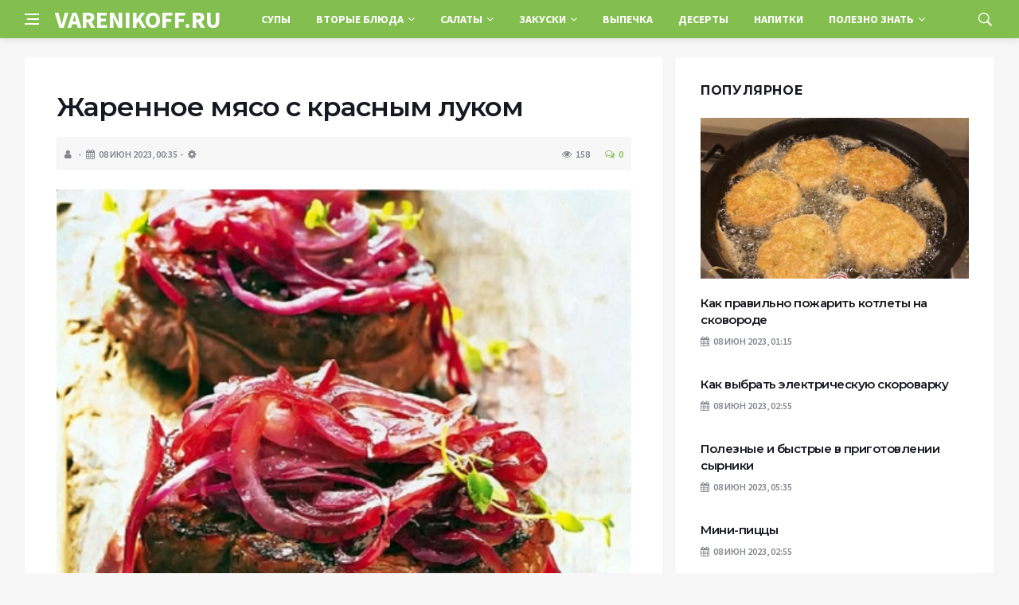

--- FILE ---
content_type: text/html; charset=UTF-8
request_url: https://varenikoff.ru/vtorie_bluda/vtorye-blyuda-iz-myasa/80-zharennoe-myaso-s-krasnym-lukom.html
body_size: 12700
content:
<!DOCTYPE html>
<html lang="ru-RU">
<head>
	<meta charset="UTF-8">
	<meta http-equiv="X-UA-Compatible" content="IE=edge">
    <meta name="viewport" content="width=device-width, initial-scale=1, shrink-to-fit=no" />
	<!--[if lt IE 9]>
	<script src="//html5shiv.googlecode.com/svn/trunk/html5.js"></script>
	<![endif]-->
	<title>Жаренное мясо с красным луком &#8212; Лучшие рецепты салатов с фото, закуски на день рождения, вторые блюда из мяса, супы, выпечка и многое другое</title>
<meta name='robots' content='max-image-preview:large' />
<style id='wp-img-auto-sizes-contain-inline-css' type='text/css'>
img:is([sizes=auto i],[sizes^="auto," i]){contain-intrinsic-size:3000px 1500px}
/*# sourceURL=wp-img-auto-sizes-contain-inline-css */
</style>
<style id='wp-block-library-inline-css' type='text/css'>
:root{--wp-block-synced-color:#7a00df;--wp-block-synced-color--rgb:122,0,223;--wp-bound-block-color:var(--wp-block-synced-color);--wp-editor-canvas-background:#ddd;--wp-admin-theme-color:#007cba;--wp-admin-theme-color--rgb:0,124,186;--wp-admin-theme-color-darker-10:#006ba1;--wp-admin-theme-color-darker-10--rgb:0,107,160.5;--wp-admin-theme-color-darker-20:#005a87;--wp-admin-theme-color-darker-20--rgb:0,90,135;--wp-admin-border-width-focus:2px}@media (min-resolution:192dpi){:root{--wp-admin-border-width-focus:1.5px}}.wp-element-button{cursor:pointer}:root .has-very-light-gray-background-color{background-color:#eee}:root .has-very-dark-gray-background-color{background-color:#313131}:root .has-very-light-gray-color{color:#eee}:root .has-very-dark-gray-color{color:#313131}:root .has-vivid-green-cyan-to-vivid-cyan-blue-gradient-background{background:linear-gradient(135deg,#00d084,#0693e3)}:root .has-purple-crush-gradient-background{background:linear-gradient(135deg,#34e2e4,#4721fb 50%,#ab1dfe)}:root .has-hazy-dawn-gradient-background{background:linear-gradient(135deg,#faaca8,#dad0ec)}:root .has-subdued-olive-gradient-background{background:linear-gradient(135deg,#fafae1,#67a671)}:root .has-atomic-cream-gradient-background{background:linear-gradient(135deg,#fdd79a,#004a59)}:root .has-nightshade-gradient-background{background:linear-gradient(135deg,#330968,#31cdcf)}:root .has-midnight-gradient-background{background:linear-gradient(135deg,#020381,#2874fc)}:root{--wp--preset--font-size--normal:16px;--wp--preset--font-size--huge:42px}.has-regular-font-size{font-size:1em}.has-larger-font-size{font-size:2.625em}.has-normal-font-size{font-size:var(--wp--preset--font-size--normal)}.has-huge-font-size{font-size:var(--wp--preset--font-size--huge)}.has-text-align-center{text-align:center}.has-text-align-left{text-align:left}.has-text-align-right{text-align:right}.has-fit-text{white-space:nowrap!important}#end-resizable-editor-section{display:none}.aligncenter{clear:both}.items-justified-left{justify-content:flex-start}.items-justified-center{justify-content:center}.items-justified-right{justify-content:flex-end}.items-justified-space-between{justify-content:space-between}.screen-reader-text{border:0;clip-path:inset(50%);height:1px;margin:-1px;overflow:hidden;padding:0;position:absolute;width:1px;word-wrap:normal!important}.screen-reader-text:focus{background-color:#ddd;clip-path:none;color:#444;display:block;font-size:1em;height:auto;left:5px;line-height:normal;padding:15px 23px 14px;text-decoration:none;top:5px;width:auto;z-index:100000}html :where(.has-border-color){border-style:solid}html :where([style*=border-top-color]){border-top-style:solid}html :where([style*=border-right-color]){border-right-style:solid}html :where([style*=border-bottom-color]){border-bottom-style:solid}html :where([style*=border-left-color]){border-left-style:solid}html :where([style*=border-width]){border-style:solid}html :where([style*=border-top-width]){border-top-style:solid}html :where([style*=border-right-width]){border-right-style:solid}html :where([style*=border-bottom-width]){border-bottom-style:solid}html :where([style*=border-left-width]){border-left-style:solid}html :where(img[class*=wp-image-]){height:auto;max-width:100%}:where(figure){margin:0 0 1em}html :where(.is-position-sticky){--wp-admin--admin-bar--position-offset:var(--wp-admin--admin-bar--height,0px)}@media screen and (max-width:600px){html :where(.is-position-sticky){--wp-admin--admin-bar--position-offset:0px}}

/*# sourceURL=wp-block-library-inline-css */
</style><style id='global-styles-inline-css' type='text/css'>
:root{--wp--preset--aspect-ratio--square: 1;--wp--preset--aspect-ratio--4-3: 4/3;--wp--preset--aspect-ratio--3-4: 3/4;--wp--preset--aspect-ratio--3-2: 3/2;--wp--preset--aspect-ratio--2-3: 2/3;--wp--preset--aspect-ratio--16-9: 16/9;--wp--preset--aspect-ratio--9-16: 9/16;--wp--preset--color--black: #000000;--wp--preset--color--cyan-bluish-gray: #abb8c3;--wp--preset--color--white: #ffffff;--wp--preset--color--pale-pink: #f78da7;--wp--preset--color--vivid-red: #cf2e2e;--wp--preset--color--luminous-vivid-orange: #ff6900;--wp--preset--color--luminous-vivid-amber: #fcb900;--wp--preset--color--light-green-cyan: #7bdcb5;--wp--preset--color--vivid-green-cyan: #00d084;--wp--preset--color--pale-cyan-blue: #8ed1fc;--wp--preset--color--vivid-cyan-blue: #0693e3;--wp--preset--color--vivid-purple: #9b51e0;--wp--preset--gradient--vivid-cyan-blue-to-vivid-purple: linear-gradient(135deg,rgb(6,147,227) 0%,rgb(155,81,224) 100%);--wp--preset--gradient--light-green-cyan-to-vivid-green-cyan: linear-gradient(135deg,rgb(122,220,180) 0%,rgb(0,208,130) 100%);--wp--preset--gradient--luminous-vivid-amber-to-luminous-vivid-orange: linear-gradient(135deg,rgb(252,185,0) 0%,rgb(255,105,0) 100%);--wp--preset--gradient--luminous-vivid-orange-to-vivid-red: linear-gradient(135deg,rgb(255,105,0) 0%,rgb(207,46,46) 100%);--wp--preset--gradient--very-light-gray-to-cyan-bluish-gray: linear-gradient(135deg,rgb(238,238,238) 0%,rgb(169,184,195) 100%);--wp--preset--gradient--cool-to-warm-spectrum: linear-gradient(135deg,rgb(74,234,220) 0%,rgb(151,120,209) 20%,rgb(207,42,186) 40%,rgb(238,44,130) 60%,rgb(251,105,98) 80%,rgb(254,248,76) 100%);--wp--preset--gradient--blush-light-purple: linear-gradient(135deg,rgb(255,206,236) 0%,rgb(152,150,240) 100%);--wp--preset--gradient--blush-bordeaux: linear-gradient(135deg,rgb(254,205,165) 0%,rgb(254,45,45) 50%,rgb(107,0,62) 100%);--wp--preset--gradient--luminous-dusk: linear-gradient(135deg,rgb(255,203,112) 0%,rgb(199,81,192) 50%,rgb(65,88,208) 100%);--wp--preset--gradient--pale-ocean: linear-gradient(135deg,rgb(255,245,203) 0%,rgb(182,227,212) 50%,rgb(51,167,181) 100%);--wp--preset--gradient--electric-grass: linear-gradient(135deg,rgb(202,248,128) 0%,rgb(113,206,126) 100%);--wp--preset--gradient--midnight: linear-gradient(135deg,rgb(2,3,129) 0%,rgb(40,116,252) 100%);--wp--preset--font-size--small: 13px;--wp--preset--font-size--medium: 20px;--wp--preset--font-size--large: 36px;--wp--preset--font-size--x-large: 42px;--wp--preset--spacing--20: 0.44rem;--wp--preset--spacing--30: 0.67rem;--wp--preset--spacing--40: 1rem;--wp--preset--spacing--50: 1.5rem;--wp--preset--spacing--60: 2.25rem;--wp--preset--spacing--70: 3.38rem;--wp--preset--spacing--80: 5.06rem;--wp--preset--shadow--natural: 6px 6px 9px rgba(0, 0, 0, 0.2);--wp--preset--shadow--deep: 12px 12px 50px rgba(0, 0, 0, 0.4);--wp--preset--shadow--sharp: 6px 6px 0px rgba(0, 0, 0, 0.2);--wp--preset--shadow--outlined: 6px 6px 0px -3px rgb(255, 255, 255), 6px 6px rgb(0, 0, 0);--wp--preset--shadow--crisp: 6px 6px 0px rgb(0, 0, 0);}:where(.is-layout-flex){gap: 0.5em;}:where(.is-layout-grid){gap: 0.5em;}body .is-layout-flex{display: flex;}.is-layout-flex{flex-wrap: wrap;align-items: center;}.is-layout-flex > :is(*, div){margin: 0;}body .is-layout-grid{display: grid;}.is-layout-grid > :is(*, div){margin: 0;}:where(.wp-block-columns.is-layout-flex){gap: 2em;}:where(.wp-block-columns.is-layout-grid){gap: 2em;}:where(.wp-block-post-template.is-layout-flex){gap: 1.25em;}:where(.wp-block-post-template.is-layout-grid){gap: 1.25em;}.has-black-color{color: var(--wp--preset--color--black) !important;}.has-cyan-bluish-gray-color{color: var(--wp--preset--color--cyan-bluish-gray) !important;}.has-white-color{color: var(--wp--preset--color--white) !important;}.has-pale-pink-color{color: var(--wp--preset--color--pale-pink) !important;}.has-vivid-red-color{color: var(--wp--preset--color--vivid-red) !important;}.has-luminous-vivid-orange-color{color: var(--wp--preset--color--luminous-vivid-orange) !important;}.has-luminous-vivid-amber-color{color: var(--wp--preset--color--luminous-vivid-amber) !important;}.has-light-green-cyan-color{color: var(--wp--preset--color--light-green-cyan) !important;}.has-vivid-green-cyan-color{color: var(--wp--preset--color--vivid-green-cyan) !important;}.has-pale-cyan-blue-color{color: var(--wp--preset--color--pale-cyan-blue) !important;}.has-vivid-cyan-blue-color{color: var(--wp--preset--color--vivid-cyan-blue) !important;}.has-vivid-purple-color{color: var(--wp--preset--color--vivid-purple) !important;}.has-black-background-color{background-color: var(--wp--preset--color--black) !important;}.has-cyan-bluish-gray-background-color{background-color: var(--wp--preset--color--cyan-bluish-gray) !important;}.has-white-background-color{background-color: var(--wp--preset--color--white) !important;}.has-pale-pink-background-color{background-color: var(--wp--preset--color--pale-pink) !important;}.has-vivid-red-background-color{background-color: var(--wp--preset--color--vivid-red) !important;}.has-luminous-vivid-orange-background-color{background-color: var(--wp--preset--color--luminous-vivid-orange) !important;}.has-luminous-vivid-amber-background-color{background-color: var(--wp--preset--color--luminous-vivid-amber) !important;}.has-light-green-cyan-background-color{background-color: var(--wp--preset--color--light-green-cyan) !important;}.has-vivid-green-cyan-background-color{background-color: var(--wp--preset--color--vivid-green-cyan) !important;}.has-pale-cyan-blue-background-color{background-color: var(--wp--preset--color--pale-cyan-blue) !important;}.has-vivid-cyan-blue-background-color{background-color: var(--wp--preset--color--vivid-cyan-blue) !important;}.has-vivid-purple-background-color{background-color: var(--wp--preset--color--vivid-purple) !important;}.has-black-border-color{border-color: var(--wp--preset--color--black) !important;}.has-cyan-bluish-gray-border-color{border-color: var(--wp--preset--color--cyan-bluish-gray) !important;}.has-white-border-color{border-color: var(--wp--preset--color--white) !important;}.has-pale-pink-border-color{border-color: var(--wp--preset--color--pale-pink) !important;}.has-vivid-red-border-color{border-color: var(--wp--preset--color--vivid-red) !important;}.has-luminous-vivid-orange-border-color{border-color: var(--wp--preset--color--luminous-vivid-orange) !important;}.has-luminous-vivid-amber-border-color{border-color: var(--wp--preset--color--luminous-vivid-amber) !important;}.has-light-green-cyan-border-color{border-color: var(--wp--preset--color--light-green-cyan) !important;}.has-vivid-green-cyan-border-color{border-color: var(--wp--preset--color--vivid-green-cyan) !important;}.has-pale-cyan-blue-border-color{border-color: var(--wp--preset--color--pale-cyan-blue) !important;}.has-vivid-cyan-blue-border-color{border-color: var(--wp--preset--color--vivid-cyan-blue) !important;}.has-vivid-purple-border-color{border-color: var(--wp--preset--color--vivid-purple) !important;}.has-vivid-cyan-blue-to-vivid-purple-gradient-background{background: var(--wp--preset--gradient--vivid-cyan-blue-to-vivid-purple) !important;}.has-light-green-cyan-to-vivid-green-cyan-gradient-background{background: var(--wp--preset--gradient--light-green-cyan-to-vivid-green-cyan) !important;}.has-luminous-vivid-amber-to-luminous-vivid-orange-gradient-background{background: var(--wp--preset--gradient--luminous-vivid-amber-to-luminous-vivid-orange) !important;}.has-luminous-vivid-orange-to-vivid-red-gradient-background{background: var(--wp--preset--gradient--luminous-vivid-orange-to-vivid-red) !important;}.has-very-light-gray-to-cyan-bluish-gray-gradient-background{background: var(--wp--preset--gradient--very-light-gray-to-cyan-bluish-gray) !important;}.has-cool-to-warm-spectrum-gradient-background{background: var(--wp--preset--gradient--cool-to-warm-spectrum) !important;}.has-blush-light-purple-gradient-background{background: var(--wp--preset--gradient--blush-light-purple) !important;}.has-blush-bordeaux-gradient-background{background: var(--wp--preset--gradient--blush-bordeaux) !important;}.has-luminous-dusk-gradient-background{background: var(--wp--preset--gradient--luminous-dusk) !important;}.has-pale-ocean-gradient-background{background: var(--wp--preset--gradient--pale-ocean) !important;}.has-electric-grass-gradient-background{background: var(--wp--preset--gradient--electric-grass) !important;}.has-midnight-gradient-background{background: var(--wp--preset--gradient--midnight) !important;}.has-small-font-size{font-size: var(--wp--preset--font-size--small) !important;}.has-medium-font-size{font-size: var(--wp--preset--font-size--medium) !important;}.has-large-font-size{font-size: var(--wp--preset--font-size--large) !important;}.has-x-large-font-size{font-size: var(--wp--preset--font-size--x-large) !important;}
/*# sourceURL=global-styles-inline-css */
</style>

<style id='classic-theme-styles-inline-css' type='text/css'>
/*! This file is auto-generated */
.wp-block-button__link{color:#fff;background-color:#32373c;border-radius:9999px;box-shadow:none;text-decoration:none;padding:calc(.667em + 2px) calc(1.333em + 2px);font-size:1.125em}.wp-block-file__button{background:#32373c;color:#fff;text-decoration:none}
/*# sourceURL=/wp-includes/css/classic-themes.min.css */
</style>
<link rel='stylesheet' id='toc-screen-css' href='https://varenikoff.ru/wp-content/plugins/table-of-contents-plus/screen.min.css?ver=2411.1' type='text/css' media='all' />
<link rel='stylesheet' id='bs-css' href='https://varenikoff.ru/wp-content/themes/Default/css/bootstrap.min.css?ver=6.9' type='text/css' media='all' />
<link rel='stylesheet' id='main-css' href='https://varenikoff.ru/wp-content/themes/Default/css/style.css?1769032768&#038;ver=6.9' type='text/css' media='all' />
<link rel='stylesheet' id='en-css' href='https://varenikoff.ru/wp-content/themes/Default/css/engine.css?1769032768&#038;ver=6.9' type='text/css' media='all' />
<link rel='stylesheet' id='fc-css' href='https://varenikoff.ru/wp-content/themes/Default/css/font-icons.css?ver=6.9' type='text/css' media='all' />
<link rel='stylesheet' id='aw-css' href='//maxcdn_bootstrapcdn_com/font-awesome/4_7_0/css/font-awesome_min_cssver=4.7.0&#038;ver=6.9' type='text/css' media='all' />
<script type="text/javascript" src="https://varenikoff.ru/wp-includes/js/jquery/jquery.min.js?ver=3.7.1" id="jquery-core-js"></script>
<script type="text/javascript" src="https://varenikoff.ru/wp-includes/js/jquery/jquery-migrate.min.js?ver=3.4.1" id="jquery-migrate-js"></script>
<link rel="canonical" href="https://varenikoff.ru/vtorie_bluda/vtorye-blyuda-iz-myasa/80-zharennoe-myaso-s-krasnym-lukom.html" />
	   <link href='https://fonts.googleapis.com/css?family=Montserrat:400,600,700%7CSource+Sans+Pro:400,600,700' rel='stylesheet'>
	
  
<!-- Yandex.RTB -->
<script>window.yaContextCb=window.yaContextCb||[]</script>
<script src="https://yandex.ru/ads/system/context.js" async></script>

</head>

<body class="wp-singular post-template-default single single-post postid-2016 single-format-standard wp-theme-Default bg-light style-default style-rounded">
<div class="content-overlay"></div>

<header class="sidenav" id="sidenav">
	<div class="sidenav__close">
		<button class="sidenav__close-button" id="sidenav__close-button" aria-label="закрыть"><i class="ui-close sidenav__close-icon"></i></button>
	</div>
	<nav class="sidenav__menu-container">
		<ul id="top-nav-ul" class="sidenav__menu slide-menu" role="menubar"><li id="menu-item-4804" class="menu-item menu-item-type-taxonomy menu-item-object-category menu-item-4804"><a href="https://varenikoff.ru/category/soups">СУПЫ</a></li>
<li id="menu-item-4758" class="menu-item menu-item-type-taxonomy menu-item-object-category current-post-ancestor menu-item-has-children dropdown show-on-hover menu-item-4758"><a href="https://varenikoff.ru/category/vtorie_bluda">ВТОРЫЕ БЛЮДА <b class="caret"><i class="fa fa-angle-down" aria-hidden="true"></i></b></a>
<ul class="dropdown-menu">
	<li id="menu-item-4759" class="menu-item menu-item-type-taxonomy menu-item-object-category current-post-ancestor current-menu-parent current-post-parent menu-item-4759"><a href="https://varenikoff.ru/category/vtorie_bluda/vtorye-blyuda-iz-myasa">ВТОРОЕ ИЗ МЯСА</a></li>
	<li id="menu-item-4760" class="menu-item menu-item-type-taxonomy menu-item-object-category menu-item-4760"><a href="https://varenikoff.ru/category/vtorie_bluda/vtorie_bluda_iz_ovoshey">ВТОРОЕ ИЗ ОВОЩЕЙ</a></li>
	<li id="menu-item-4761" class="menu-item menu-item-type-taxonomy menu-item-object-category menu-item-4761"><a href="https://varenikoff.ru/category/vtorie_bluda/vtorie_bluda_iz_ptici">ВТОРОЕ ИЗ ПТИЦЫ</a></li>
	<li id="menu-item-4762" class="menu-item menu-item-type-taxonomy menu-item-object-category menu-item-4762"><a href="https://varenikoff.ru/category/vtorie_bluda/vtorie_bluda_iz_ribi">ВТОРОЕ ИЗ РЫБЫ</a></li>
	<li id="menu-item-4763" class="menu-item menu-item-type-taxonomy menu-item-object-category menu-item-4763"><a href="https://varenikoff.ru/category/vtorie_bluda/vtorie_bluda_iz_moreproductov">МОРЕПРОДУКТЫ</a></li>
</ul>
</li>
<li id="menu-item-4769" class="menu-item menu-item-type-taxonomy menu-item-object-category menu-item-has-children dropdown show-on-hover menu-item-4769"><a href="https://varenikoff.ru/category/salati">САЛАТЫ <b class="caret"><i class="fa fa-angle-down" aria-hidden="true"></i></b></a>
<ul class="dropdown-menu">
	<li id="menu-item-4770" class="menu-item menu-item-type-taxonomy menu-item-object-category menu-item-4770"><a href="https://varenikoff.ru/category/salati/myashie_salati">МЯСНЫЕ САЛАТЫ</a></li>
	<li id="menu-item-4771" class="menu-item menu-item-type-taxonomy menu-item-object-category menu-item-4771"><a href="https://varenikoff.ru/category/salati/ovoshnie_salati">ОВОЩНЫЕ САЛАТЫ</a></li>
	<li id="menu-item-4772" class="menu-item menu-item-type-taxonomy menu-item-object-category menu-item-4772"><a href="https://varenikoff.ru/category/salati/ribnie_salati">РЫБНЫЕ САЛАТЫ</a></li>
	<li id="menu-item-4773" class="menu-item menu-item-type-taxonomy menu-item-object-category menu-item-4773"><a href="https://varenikoff.ru/category/salati/moreproducti_salati">С МОРЕПРОДУКТАМИ</a></li>
	<li id="menu-item-4774" class="menu-item menu-item-type-taxonomy menu-item-object-category menu-item-4774"><a href="https://varenikoff.ru/category/salati/salat-s-ananasami">Салат с ананасом</a></li>
	<li id="menu-item-4775" class="menu-item menu-item-type-taxonomy menu-item-object-category menu-item-4775"><a href="https://varenikoff.ru/category/salati/salat-s-gribami">Салат с грибами</a></li>
	<li id="menu-item-4776" class="menu-item menu-item-type-taxonomy menu-item-object-category menu-item-4776"><a href="https://varenikoff.ru/category/salati/salat-s-kaspustoy">Салат с капустой</a></li>
	<li id="menu-item-4777" class="menu-item menu-item-type-taxonomy menu-item-object-category menu-item-4777"><a href="https://varenikoff.ru/category/salati/salat-s-kolbasoy">Салат с колбасой</a></li>
	<li id="menu-item-4778" class="menu-item menu-item-type-taxonomy menu-item-object-category menu-item-4778"><a href="https://varenikoff.ru/category/salati/salat-iz-krevetok">Салат с креветками</a></li>
	<li id="menu-item-4779" class="menu-item menu-item-type-taxonomy menu-item-object-category menu-item-4779"><a href="https://varenikoff.ru/category/salati/salat-s-kukuruzoy">Салат с кукурузой</a></li>
	<li id="menu-item-4780" class="menu-item menu-item-type-taxonomy menu-item-object-category menu-item-4780"><a href="https://varenikoff.ru/category/salati/salat-s-kuricey">салат с курицей</a></li>
	<li id="menu-item-4781" class="menu-item menu-item-type-taxonomy menu-item-object-category menu-item-4781"><a href="https://varenikoff.ru/category/salati/salat-s-orehami">Салат с орехами</a></li>
	<li id="menu-item-4782" class="menu-item menu-item-type-taxonomy menu-item-object-category menu-item-4782"><a href="https://varenikoff.ru/category/salati/salat-s-pomidorami">салат с помидорами</a></li>
	<li id="menu-item-4783" class="menu-item menu-item-type-taxonomy menu-item-object-category menu-item-4783"><a href="https://varenikoff.ru/category/salati/salat-s-semgoy">Салат с семгой</a></li>
	<li id="menu-item-4784" class="menu-item menu-item-type-taxonomy menu-item-object-category menu-item-4784"><a href="https://varenikoff.ru/category/salati/salat-s-suharikami">Салат с сухариками</a></li>
	<li id="menu-item-4785" class="menu-item menu-item-type-taxonomy menu-item-object-category menu-item-4785"><a href="https://varenikoff.ru/category/salati/salat-s-syrom">Салат с сыром</a></li>
	<li id="menu-item-4786" class="menu-item menu-item-type-taxonomy menu-item-object-category menu-item-4786"><a href="https://varenikoff.ru/category/salati/salat-s-chipsami">Салат с чипсами</a></li>
	<li id="menu-item-4787" class="menu-item menu-item-type-taxonomy menu-item-object-category menu-item-4787"><a href="https://varenikoff.ru/category/salati/salat-iz-kalmarov">Салаты с кальмарами</a></li>
	<li id="menu-item-4788" class="menu-item menu-item-type-taxonomy menu-item-object-category menu-item-4788"><a href="https://varenikoff.ru/category/salati/salat-s-myasom">Салаты с мясом</a></li>
	<li id="menu-item-4807" class="menu-item menu-item-type-taxonomy menu-item-object-category menu-item-4807"><a href="https://varenikoff.ru/category/salati/fruktovie-salati">ФРУКТОВЫЕ САЛАТЫ</a></li>
</ul>
</li>
<li id="menu-item-4764" class="menu-item menu-item-type-taxonomy menu-item-object-category menu-item-has-children dropdown show-on-hover menu-item-4764"><a href="https://varenikoff.ru/category/zakuski">ЗАКУСКИ <b class="caret"><i class="fa fa-angle-down" aria-hidden="true"></i></b></a>
<ul class="dropdown-menu">
	<li id="menu-item-4765" class="menu-item menu-item-type-taxonomy menu-item-object-category menu-item-4765"><a href="https://varenikoff.ru/category/zakuski/zakuski-iz-moreproduktov">Закуски из морепродуктов</a></li>
	<li id="menu-item-4766" class="menu-item menu-item-type-taxonomy menu-item-object-category menu-item-4766"><a href="https://varenikoff.ru/category/zakuski/myashie_zakuski">МЯСНЫЕ ЗАКУСКИ</a></li>
	<li id="menu-item-4767" class="menu-item menu-item-type-taxonomy menu-item-object-category menu-item-4767"><a href="https://varenikoff.ru/category/zakuski/ovoshnie_zakuski">ОВОЩНЫЕ ЗАКУСКИ</a></li>
	<li id="menu-item-4768" class="menu-item menu-item-type-taxonomy menu-item-object-category menu-item-4768"><a href="https://varenikoff.ru/category/zakuski/ribnie_zakuski">РЫБНЫЕ ЗАКУСКИ</a></li>
</ul>
</li>
<li id="menu-item-4789" class="menu-item menu-item-type-taxonomy menu-item-object-category menu-item-4789"><a href="https://varenikoff.ru/category/vipechka">ВЫПЕЧКА</a></li>
<li id="menu-item-4790" class="menu-item menu-item-type-taxonomy menu-item-object-category menu-item-4790"><a href="https://varenikoff.ru/category/deserts">ДЕСЕРТЫ</a></li>
<li id="menu-item-4797" class="menu-item menu-item-type-taxonomy menu-item-object-category menu-item-4797"><a href="https://varenikoff.ru/category/napitki">НАПИТКИ</a></li>
<li id="menu-item-4800" class="menu-item menu-item-type-taxonomy menu-item-object-category menu-item-has-children dropdown show-on-hover menu-item-4800"><a href="https://varenikoff.ru/category/soveti/poleznie-soveti">ПОЛЕЗНО ЗНАТЬ <b class="caret"><i class="fa fa-angle-down" aria-hidden="true"></i></b></a>
<ul class="dropdown-menu">
	<li id="menu-item-4801" class="menu-item menu-item-type-taxonomy menu-item-object-category menu-item-4801"><a href="https://varenikoff.ru/category/soveti">СОВЕТЫ</a></li>
	<li id="menu-item-4803" class="menu-item menu-item-type-taxonomy menu-item-object-category menu-item-4803"><a href="https://varenikoff.ru/category/sousi">Соусы</a></li>
	<li id="menu-item-4795" class="menu-item menu-item-type-taxonomy menu-item-object-category menu-item-4795"><a href="https://varenikoff.ru/category/konservirivanie">КОНСЕРВИРОВАНИЕ</a></li>
	<li id="menu-item-4793" class="menu-item menu-item-type-taxonomy menu-item-object-category menu-item-4793"><a href="https://varenikoff.ru/category/recepty_dlya_multivarki">ДЛЯ МУЛЬТИВАРКИ</a></li>
</ul>
</li>
</ul>	</nav>




</header>

<main class="main oh" id="main">
	<header class="nav">
		<div class="nav__holder nav--sticky">
			<div class="container relative">
				<div class="flex-parent">
					<button class="nav-icon-toggle" id="nav-icon-toggle" aria-label="Open side menu">
					<span class="nav-icon-toggle__box"><span class="nav-icon-toggle__inner"></span></span>
					</button> 
					<a href="/" class="logo" style="color: #fff;"><div id="custom_html-5" class="widget_text header-2 widget widget_custom_html"><div class="textwidget custom-html-widget">VARENIKOFF.RU</div></div>
</a>
					<nav class="flex-child nav__wrap main-menu">

<ul id="top-nav-ul" class="nav__menu top-menu" role="menubar"><li class="menu-item menu-item-type-taxonomy menu-item-object-category menu-item-4804"><a href="https://varenikoff.ru/category/soups">СУПЫ</a></li>
<li class="menu-item menu-item-type-taxonomy menu-item-object-category current-post-ancestor menu-item-has-children dropdown show-on-hover menu-item-4758"><a href="https://varenikoff.ru/category/vtorie_bluda">ВТОРЫЕ БЛЮДА <b class="caret"><i class="fa fa-angle-down" aria-hidden="true"></i></b></a>
<ul class="dropdown-menu">
	<li class="menu-item menu-item-type-taxonomy menu-item-object-category current-post-ancestor current-menu-parent current-post-parent menu-item-4759"><a href="https://varenikoff.ru/category/vtorie_bluda/vtorye-blyuda-iz-myasa">ВТОРОЕ ИЗ МЯСА</a></li>
	<li class="menu-item menu-item-type-taxonomy menu-item-object-category menu-item-4760"><a href="https://varenikoff.ru/category/vtorie_bluda/vtorie_bluda_iz_ovoshey">ВТОРОЕ ИЗ ОВОЩЕЙ</a></li>
	<li class="menu-item menu-item-type-taxonomy menu-item-object-category menu-item-4761"><a href="https://varenikoff.ru/category/vtorie_bluda/vtorie_bluda_iz_ptici">ВТОРОЕ ИЗ ПТИЦЫ</a></li>
	<li class="menu-item menu-item-type-taxonomy menu-item-object-category menu-item-4762"><a href="https://varenikoff.ru/category/vtorie_bluda/vtorie_bluda_iz_ribi">ВТОРОЕ ИЗ РЫБЫ</a></li>
	<li class="menu-item menu-item-type-taxonomy menu-item-object-category menu-item-4763"><a href="https://varenikoff.ru/category/vtorie_bluda/vtorie_bluda_iz_moreproductov">МОРЕПРОДУКТЫ</a></li>
</ul>
</li>
<li class="menu-item menu-item-type-taxonomy menu-item-object-category menu-item-has-children dropdown show-on-hover menu-item-4769"><a href="https://varenikoff.ru/category/salati">САЛАТЫ <b class="caret"><i class="fa fa-angle-down" aria-hidden="true"></i></b></a>
<ul class="dropdown-menu">
	<li class="menu-item menu-item-type-taxonomy menu-item-object-category menu-item-4770"><a href="https://varenikoff.ru/category/salati/myashie_salati">МЯСНЫЕ САЛАТЫ</a></li>
	<li class="menu-item menu-item-type-taxonomy menu-item-object-category menu-item-4771"><a href="https://varenikoff.ru/category/salati/ovoshnie_salati">ОВОЩНЫЕ САЛАТЫ</a></li>
	<li class="menu-item menu-item-type-taxonomy menu-item-object-category menu-item-4772"><a href="https://varenikoff.ru/category/salati/ribnie_salati">РЫБНЫЕ САЛАТЫ</a></li>
	<li class="menu-item menu-item-type-taxonomy menu-item-object-category menu-item-4773"><a href="https://varenikoff.ru/category/salati/moreproducti_salati">С МОРЕПРОДУКТАМИ</a></li>
	<li class="menu-item menu-item-type-taxonomy menu-item-object-category menu-item-4774"><a href="https://varenikoff.ru/category/salati/salat-s-ananasami">Салат с ананасом</a></li>
	<li class="menu-item menu-item-type-taxonomy menu-item-object-category menu-item-4775"><a href="https://varenikoff.ru/category/salati/salat-s-gribami">Салат с грибами</a></li>
	<li class="menu-item menu-item-type-taxonomy menu-item-object-category menu-item-4776"><a href="https://varenikoff.ru/category/salati/salat-s-kaspustoy">Салат с капустой</a></li>
	<li class="menu-item menu-item-type-taxonomy menu-item-object-category menu-item-4777"><a href="https://varenikoff.ru/category/salati/salat-s-kolbasoy">Салат с колбасой</a></li>
	<li class="menu-item menu-item-type-taxonomy menu-item-object-category menu-item-4778"><a href="https://varenikoff.ru/category/salati/salat-iz-krevetok">Салат с креветками</a></li>
	<li class="menu-item menu-item-type-taxonomy menu-item-object-category menu-item-4779"><a href="https://varenikoff.ru/category/salati/salat-s-kukuruzoy">Салат с кукурузой</a></li>
	<li class="menu-item menu-item-type-taxonomy menu-item-object-category menu-item-4780"><a href="https://varenikoff.ru/category/salati/salat-s-kuricey">салат с курицей</a></li>
	<li class="menu-item menu-item-type-taxonomy menu-item-object-category menu-item-4781"><a href="https://varenikoff.ru/category/salati/salat-s-orehami">Салат с орехами</a></li>
	<li class="menu-item menu-item-type-taxonomy menu-item-object-category menu-item-4782"><a href="https://varenikoff.ru/category/salati/salat-s-pomidorami">салат с помидорами</a></li>
	<li class="menu-item menu-item-type-taxonomy menu-item-object-category menu-item-4783"><a href="https://varenikoff.ru/category/salati/salat-s-semgoy">Салат с семгой</a></li>
	<li class="menu-item menu-item-type-taxonomy menu-item-object-category menu-item-4784"><a href="https://varenikoff.ru/category/salati/salat-s-suharikami">Салат с сухариками</a></li>
	<li class="menu-item menu-item-type-taxonomy menu-item-object-category menu-item-4785"><a href="https://varenikoff.ru/category/salati/salat-s-syrom">Салат с сыром</a></li>
	<li class="menu-item menu-item-type-taxonomy menu-item-object-category menu-item-4786"><a href="https://varenikoff.ru/category/salati/salat-s-chipsami">Салат с чипсами</a></li>
	<li class="menu-item menu-item-type-taxonomy menu-item-object-category menu-item-4787"><a href="https://varenikoff.ru/category/salati/salat-iz-kalmarov">Салаты с кальмарами</a></li>
	<li class="menu-item menu-item-type-taxonomy menu-item-object-category menu-item-4788"><a href="https://varenikoff.ru/category/salati/salat-s-myasom">Салаты с мясом</a></li>
	<li class="menu-item menu-item-type-taxonomy menu-item-object-category menu-item-4807"><a href="https://varenikoff.ru/category/salati/fruktovie-salati">ФРУКТОВЫЕ САЛАТЫ</a></li>
</ul>
</li>
<li class="menu-item menu-item-type-taxonomy menu-item-object-category menu-item-has-children dropdown show-on-hover menu-item-4764"><a href="https://varenikoff.ru/category/zakuski">ЗАКУСКИ <b class="caret"><i class="fa fa-angle-down" aria-hidden="true"></i></b></a>
<ul class="dropdown-menu">
	<li class="menu-item menu-item-type-taxonomy menu-item-object-category menu-item-4765"><a href="https://varenikoff.ru/category/zakuski/zakuski-iz-moreproduktov">Закуски из морепродуктов</a></li>
	<li class="menu-item menu-item-type-taxonomy menu-item-object-category menu-item-4766"><a href="https://varenikoff.ru/category/zakuski/myashie_zakuski">МЯСНЫЕ ЗАКУСКИ</a></li>
	<li class="menu-item menu-item-type-taxonomy menu-item-object-category menu-item-4767"><a href="https://varenikoff.ru/category/zakuski/ovoshnie_zakuski">ОВОЩНЫЕ ЗАКУСКИ</a></li>
	<li class="menu-item menu-item-type-taxonomy menu-item-object-category menu-item-4768"><a href="https://varenikoff.ru/category/zakuski/ribnie_zakuski">РЫБНЫЕ ЗАКУСКИ</a></li>
</ul>
</li>
<li class="menu-item menu-item-type-taxonomy menu-item-object-category menu-item-4789"><a href="https://varenikoff.ru/category/vipechka">ВЫПЕЧКА</a></li>
<li class="menu-item menu-item-type-taxonomy menu-item-object-category menu-item-4790"><a href="https://varenikoff.ru/category/deserts">ДЕСЕРТЫ</a></li>
<li class="menu-item menu-item-type-taxonomy menu-item-object-category menu-item-4797"><a href="https://varenikoff.ru/category/napitki">НАПИТКИ</a></li>
<li class="menu-item menu-item-type-taxonomy menu-item-object-category menu-item-has-children dropdown show-on-hover menu-item-4800"><a href="https://varenikoff.ru/category/soveti/poleznie-soveti">ПОЛЕЗНО ЗНАТЬ <b class="caret"><i class="fa fa-angle-down" aria-hidden="true"></i></b></a>
<ul class="dropdown-menu">
	<li class="menu-item menu-item-type-taxonomy menu-item-object-category menu-item-4801"><a href="https://varenikoff.ru/category/soveti">СОВЕТЫ</a></li>
	<li class="menu-item menu-item-type-taxonomy menu-item-object-category menu-item-4803"><a href="https://varenikoff.ru/category/sousi">Соусы</a></li>
	<li class="menu-item menu-item-type-taxonomy menu-item-object-category menu-item-4795"><a href="https://varenikoff.ru/category/konservirivanie">КОНСЕРВИРОВАНИЕ</a></li>
	<li class="menu-item menu-item-type-taxonomy menu-item-object-category menu-item-4793"><a href="https://varenikoff.ru/category/recepty_dlya_multivarki">ДЛЯ МУЛЬТИВАРКИ</a></li>
</ul>
</li>
</ul>

						
					</nav>
					<div class="nav__right">
						<div class="nav__right-item nav__search">
							<a href="#" class="nav__search-trigger" id="nav__search-trigger"><i class="ui-search nav__search-trigger-icon"></i></a>
                            <div class="nav__search-box" id="nav__search-box">
	<form role="search" method="get" class="nav__search-form" action="https://varenikoff.ru/">
	  <input type="text" placeholder="Поиск по сайту ..."  class="nav__search-input" value="" name="s" />					
      <button type="submit" class="search-button btn btn-lg btn-color btn-button"><i class="ui-search nav__search-icon"></i></button>
	</form>
</div>						</div>
					</div>
				</div>
			</div>
		</div>
	</header>
	

	<div class="container">
		<div class="breadcrumbs main-bread">
			<div class="speedbar main-title"><a href="/"><div id="custom_html-4" class="widget_text widget widget_custom_html"><div class="textwidget custom-html-widget"></div></div>
</a></div>
		</div>
	</div>

<div class="container">
 <div class="breadcrumbs">
   <div class="speedbar">
       		
    </div>
  </div>
</div>


<main class="main oh" id="main">
	<div class="main-container container" id="main-container">
	   <div class="row">
		 <div class="col-lg-8 blog__content mb-72">
				
           <div class="content-box">
	         <article class="entry mb-0">
		      <div class="single-post__entry-header entry__header">
			   <h1 class="single-post__entry-title mt-0">Жаренное мясо с красным луком</h1>
			   <div class="entry__meta-holder" style="background:#f7f7f7;padding:10px">
				 <ul class="entry__meta">
					<li class="entry__meta-date"><i class="fa fa-user"></i></li>
					<li class="entry__meta-date"><i class="fa fa-calendar"></i>08 Июн 2023, 00:35</li>
					<li class="entry__meta-date"><i class="fa fa-cog"></i> </li>
				 </ul>
				 <ul class="entry__meta">
					<li class="entry__meta-views"><i class="ui-eye"></i><span>158</span></li>
					<li class="entry__meta-comments"><a href="#com-list"><i class="ui-chat-empty"></i>0</a></li>
				 </ul>
			  </div>
		  </div>

         <!--реклама-->
		            <!--/реклама-->

		 <div class="entry__article-wrap">
			<div class="entry__article">
				<div class="full_story">
                  <!--<img width="450" height="401" src="https://varenikoff.ru/wp-content/uploads/2023/06/1285323907_0.jpg" class="entry__img wp-post-image" alt="Жаренное мясо с красным луком" decoding="async" fetchpriority="high" srcset="https://varenikoff.ru/wp-content/uploads/2023/06/1285323907_0.jpg 450w, https://varenikoff.ru/wp-content/uploads/2023/06/1285323907_0-300x267.jpg 300w" sizes="(max-width: 450px) 100vw, 450px" />-->
                   <!--реклама в теле поста-->
<p><img decoding="async" src="https://varenikoff.ru/wp-content/uploads/2010-09/thumbs/1285323907_0.jpg" title="Жаренное мясо с красным луком" alt="Жаренное мясо с красным луком" /><br /><span style="font-size:10pt;line-height:100%"><b>Жаренное мясо с красным луком<br />Порций: 4<br />Время приготовление: 25 мин<br />Подходит детям</b></span></p>
<p><span style="font-size:12pt;line-height:100%"><span style="color:#006600"><u><i><b>ЧТО НУЖНО:</b></i></u></span></p>
<p><b>4 </b> красные луковицы<br />молотый черный перец<br /><b>2 стол.</b> ложки растительного масла<br /><b>600 г</b> говяжьей вырезки<br />немного свежей зелени<br />соль</span></p>
<p><span style="font-size:12pt;line-height:100%"><u><i><b>ЧТО ДЕЛАТЬ:</b></i></u></p>
<p>1. Луковицы очистить, каждую разрезать пополам и нарезать тонкими полукольцами.</p>        
<p>2. Лист алюминиевой фольги смазать растительным маслом, выложить на него ровным слоем нарезанный лук, немного посолить, поперчить и жарить на гриле 8-10 мин, периодически помешивая.</p>
<p>3. Говяжью вырезку вымыть, хорошо обсушить, нарезать толстыми кусочками поперек волокон, по желанию обмотать каждый кусочек ниткой, чтобы при термической обработке они сохранили круглую форму. Смазать мясо со всех сторон растительным маслом, посыпать молотым черным перцем и жарить на гриле или сковороде по 5 мин с каждой стороны до подрумянивания.</p>
<p>4. Жареное мясо выложить на порционные тарелки и покрыть красным луком. Перед подачей на стол можно посыпать веточками свежей зелени, например майорана. На гарнир подать картофель или рис.</span> </p>
<table border="0">
<tr>
<td>                      </td>
</tr>
</table>
<p></p>
</p>
                </div>
				<div class="entry__tags clearfixnewline">
                   				</div>
				<script src="https://yastatic.net/share2/share.js"></script>
<div class="ya-share2" style="margin: 35px 0px 0px -25px" data-curtain data-size="l" data-services="vkontakte,facebook,odnoklassniki,telegram,twitter,viber,whatsapp,moimir,linkedin,lj,reddit"></div>			</div>
		</div>

		<!--реклама-->
		        <!--/реклама-->
		
		<nav class="entry-navigation">
			<div class="clearfix">
				<div class="entry-navigation--left">
					<i class="ui-arrow-left"></i>
					<span class="entry-navigation__label">Предыдущая новость</span>
					<div class="entry-navigation__link">
                        <a href="https://varenikoff.ru/vtorie_bluda/vtorye-blyuda-iz-myasa/831-rulet-iz-omleta-s-syrom-i-vetchinoy.html" rel="prev">Рулет из омлета с сыром и ветчиной</a> 
					</div>
				</div>
				<div class="entry-navigation--right">
					<span class="entry-navigation__label">Следующая новость</span>
					<i class="ui-arrow-right"></i>
					<div class="entry-navigation__link">
						<a href="https://varenikoff.ru/vtorie_bluda/vtorye-blyuda-iz-myasa/86-shashlyk-so-sladkim-percem.html" rel="next"> Шашлык со сладким перцем</a> 
					</div>
				</div>
			</div>
		</nav>

	<section class="section related-posts mt-40 mb-0">
			<div class="title-wrap title-wrap--line title-wrap--pr">
				<h3 class="section-title"><i class="fa fa-random"></i> Вам также может быть интересно</h3>
			</div>
			<div class="column-count-2">


			
          
    <article class="entry thumb--size-1">
	<div class="entry__img-holder thumb__img-holder related_img">
<img src="https://varenikoff.ru/wp-content/uploads/2023/06/1357735498_azu-iz-govyadiny-varenikoff.ru_.jpg" class="entry__img thumb_cat" alt="Азу из говядины" />
		<div class="bottom-gradient"></div>
		<div class="thumb-text-holder">
			<h2 class="thumb-entry-title"><a href="https://varenikoff.ru/vtorie_bluda/vtorye-blyuda-iz-myasa/1006-azu-iz-govyadiny.html">Азу из говядины</a></h2>
		</div>
		<a href="https://varenikoff.ru/vtorie_bluda/vtorye-blyuda-iz-myasa/1006-azu-iz-govyadiny.html" class="thumb-url"></a>
	</div>
</article>
          
     
			
          
    <article class="entry thumb--size-1">
	<div class="entry__img-holder thumb__img-holder related_img">
<img src="https://varenikoff.ru/wp-content/uploads/2023/06/1357982851_kolbaski-domashnie-v-duhovke-varenikoff.ru_.jpg" class="entry__img thumb_cat" alt="Колбаски домашние в духовке" />
		<div class="bottom-gradient"></div>
		<div class="thumb-text-holder">
			<h2 class="thumb-entry-title"><a href="https://varenikoff.ru/vtorie_bluda/vtorye-blyuda-iz-myasa/1013-kolbaski-domashnie-v-duhovke.html">Колбаски домашние в духовке</a></h2>
		</div>
		<a href="https://varenikoff.ru/vtorie_bluda/vtorye-blyuda-iz-myasa/1013-kolbaski-domashnie-v-duhovke.html" class="thumb-url"></a>
	</div>
</article>
          
     
			
          
    <article class="entry thumb--size-1">
	<div class="entry__img-holder thumb__img-holder related_img">
<img src="https://varenikoff.ru/wp-content/uploads/2023/06/1358011053_zharenaya-svinina-v-ostrom-marinade-varenikoff.ru_.jpg" class="entry__img thumb_cat" alt="Жареная свинина в остром маринаде" />
		<div class="bottom-gradient"></div>
		<div class="thumb-text-holder">
			<h2 class="thumb-entry-title"><a href="https://varenikoff.ru/vtorie_bluda/vtorye-blyuda-iz-myasa/1015-zharenaya-svinina-v-ostrom-marinade.html">Жареная свинина в остром маринаде</a></h2>
		</div>
		<a href="https://varenikoff.ru/vtorie_bluda/vtorye-blyuda-iz-myasa/1015-zharenaya-svinina-v-ostrom-marinade.html" class="thumb-url"></a>
	</div>
</article>
          
     
			
          
    <article class="entry thumb--size-1">
	<div class="entry__img-holder thumb__img-holder related_img">
<img src="https://varenikoff.ru/wp-content/uploads/2023/06/1357737740_svinina-s-bolgarskim-percem-varenikoff.ru_.jpg" class="entry__img thumb_cat" alt="Свинина с болгарским перцем" />
		<div class="bottom-gradient"></div>
		<div class="thumb-text-holder">
			<h2 class="thumb-entry-title"><a href="https://varenikoff.ru/vtorie_bluda/vtorye-blyuda-iz-myasa/1009-svinina-s-bolgarskim-percem.html">Свинина с болгарским перцем</a></h2>
		</div>
		<a href="https://varenikoff.ru/vtorie_bluda/vtorye-blyuda-iz-myasa/1009-svinina-s-bolgarskim-percem.html" class="thumb-url"></a>
	</div>
</article>
          
     
			
          
    <article class="entry thumb--size-1">
	<div class="entry__img-holder thumb__img-holder related_img">
<img src="https://varenikoff.ru/wp-content/uploads/2023/06/1357736474_svinaya-rulka-v-pive-varenikoff.ru_.jpg" class="entry__img thumb_cat" alt="Свиная рулька в пиве" />
		<div class="bottom-gradient"></div>
		<div class="thumb-text-holder">
			<h2 class="thumb-entry-title"><a href="https://varenikoff.ru/vtorie_bluda/vtorye-blyuda-iz-myasa/1007-svinaya-rulka-v-pive.html">Свиная рулька в пиве</a></h2>
		</div>
		<a href="https://varenikoff.ru/vtorie_bluda/vtorye-blyuda-iz-myasa/1007-svinaya-rulka-v-pive.html" class="thumb-url"></a>
	</div>
</article>
          
     
			
          
    <article class="entry thumb--size-1">
	<div class="entry__img-holder thumb__img-holder related_img">
<img src="https://varenikoff.ru/wp-content/uploads/2023/06/1357742740_shashlyk-iz-svininy-v-duhovke-varenikoff.ru_.jpg" class="entry__img thumb_cat" alt="шашлык из свинины в духовке" />
		<div class="bottom-gradient"></div>
		<div class="thumb-text-holder">
			<h2 class="thumb-entry-title"><a href="https://varenikoff.ru/vtorie_bluda/vtorye-blyuda-iz-myasa/1011-shashlyk-iz-svininy-v-duhovke.html">шашлык из свинины в духовке</a></h2>
		</div>
		<a href="https://varenikoff.ru/vtorie_bluda/vtorye-blyuda-iz-myasa/1011-shashlyk-iz-svininy-v-duhovke.html" class="thumb-url"></a>
	</div>
</article>
          
     
			
          
    <article class="entry thumb--size-1">
	<div class="entry__img-holder thumb__img-holder related_img">
<img src="https://varenikoff.ru/wp-content/uploads/2023/06/1358069868_svinina-s-hurmoy-varenikoff.ru_.jpg" class="entry__img thumb_cat" alt="Свинина с хурмой" />
		<div class="bottom-gradient"></div>
		<div class="thumb-text-holder">
			<h2 class="thumb-entry-title"><a href="https://varenikoff.ru/vtorie_bluda/vtorye-blyuda-iz-myasa/1017-svinina-s-hurmoy.html">Свинина с хурмой</a></h2>
		</div>
		<a href="https://varenikoff.ru/vtorie_bluda/vtorye-blyuda-iz-myasa/1017-svinina-s-hurmoy.html" class="thumb-url"></a>
	</div>
</article>
          
     
			
          
    <article class="entry thumb--size-1">
	<div class="entry__img-holder thumb__img-holder related_img">
<img src="https://varenikoff.ru/wp-content/uploads/2023/06/1358075360_kotlety-na-shpazhkah-recept-s-foto-varenikoff.ru_.jpg" class="entry__img thumb_cat" alt="Котлеты на шпажках" />
		<div class="bottom-gradient"></div>
		<div class="thumb-text-holder">
			<h2 class="thumb-entry-title"><a href="https://varenikoff.ru/vtorie_bluda/vtorye-blyuda-iz-myasa/1019-kotlety-na-shpazhkah.html">Котлеты на шпажках</a></h2>
		</div>
		<a href="https://varenikoff.ru/vtorie_bluda/vtorye-blyuda-iz-myasa/1019-kotlety-na-shpazhkah.html" class="thumb-url"></a>
	</div>
</article>
          
     
			
          
    <article class="entry thumb--size-1">
	<div class="entry__img-holder thumb__img-holder related_img">
<img src="https://varenikoff.ru/wp-content/uploads/2023/06/1358496589_svinina-s-imbirem-varenikoff.ru_.jpg" class="entry__img thumb_cat" alt="Свинина с имбирем" />
		<div class="bottom-gradient"></div>
		<div class="thumb-text-holder">
			<h2 class="thumb-entry-title"><a href="https://varenikoff.ru/vtorie_bluda/vtorye-blyuda-iz-myasa/1030-svinina-s-imbirem.html">Свинина с имбирем</a></h2>
		</div>
		<a href="https://varenikoff.ru/vtorie_bluda/vtorye-blyuda-iz-myasa/1030-svinina-s-imbirem.html" class="thumb-url"></a>
	</div>
</article>
          
     
			
          
    <article class="entry thumb--size-1">
	<div class="entry__img-holder thumb__img-holder related_img">
<img src="https://varenikoff.ru/wp-content/uploads/2023/06/1357734890_rulet-iz-svininy-s-nachinkoy-varenikoff.ru_.jpg" class="entry__img thumb_cat" alt="Рулет из свинины с начинкой" />
		<div class="bottom-gradient"></div>
		<div class="thumb-text-holder">
			<h2 class="thumb-entry-title"><a href="https://varenikoff.ru/vtorie_bluda/vtorye-blyuda-iz-myasa/1005-rulet-iz-svininy-s-nachinkoy.html">Рулет из свинины с начинкой</a></h2>
		</div>
		<a href="https://varenikoff.ru/vtorie_bluda/vtorye-blyuda-iz-myasa/1005-rulet-iz-svininy-s-nachinkoy.html" class="thumb-url"></a>
	</div>
</article>
          
     
			
          
    <article class="entry thumb--size-1">
	<div class="entry__img-holder thumb__img-holder related_img">
<img src="https://varenikoff.ru/wp-content/uploads/2023/06/1358672904_spagetti-s-sousom-boloneze-varenikoff.ru_.jpg" class="entry__img thumb_cat" alt="Спагетти с соусом болоньезе" />
		<div class="bottom-gradient"></div>
		<div class="thumb-text-holder">
			<h2 class="thumb-entry-title"><a href="https://varenikoff.ru/vtorie_bluda/vtorye-blyuda-iz-myasa/1040-spagetti-s-sousom-boloneze.html">Спагетти с соусом болоньезе</a></h2>
		</div>
		<a href="https://varenikoff.ru/vtorie_bluda/vtorye-blyuda-iz-myasa/1040-spagetti-s-sousom-boloneze.html" class="thumb-url"></a>
	</div>
</article>
          
     
			
          
    <article class="entry thumb--size-1">
	<div class="entry__img-holder thumb__img-holder related_img">
<img src="https://varenikoff.ru/wp-content/uploads/2023/06/1358585640_fasol-s-kopchenymi-kolbaskami-varenikoff.ru_.jpg" class="entry__img thumb_cat" alt="фасоль с копчеными колбасками" />
		<div class="bottom-gradient"></div>
		<div class="thumb-text-holder">
			<h2 class="thumb-entry-title"><a href="https://varenikoff.ru/vtorie_bluda/vtorye-blyuda-iz-myasa/1036-fasol-s-kopchenymi-kolbaskami.html">фасоль с копчеными колбасками</a></h2>
		</div>
		<a href="https://varenikoff.ru/vtorie_bluda/vtorye-blyuda-iz-myasa/1036-fasol-s-kopchenymi-kolbaskami.html" class="thumb-url"></a>
	</div>
</article>
          
     

			</div>
		</section>  </article>

	   <div class="entry-comments" id="com-list">
		   <div class="title-wrap title-wrap--line">
			<h3 class="section-title"><i class="fa fa-commenting-o"></i> Комментарии 0</h3>
		   </div>
	   </div>
	    <div id="comments">

			<div id="respond" class="comment-respond">
		<h3 id="reply-title" class="comment-reply-title">Оставить комментарий <small><a rel="nofollow" id="cancel-comment-reply-link" href="/vtorie_bluda/vtorye-blyuda-iz-myasa/80-zharennoe-myaso-s-krasnym-lukom.html#respond" style="display:none;">Отменить ответ</a></small></h3><form action="https://varenikoff.ru/wp-comments-post.php" method="post" id="commentform" class="comment-form"><p class="comment-notes">Ваш email не будет опубликован.</p><div class="form-group"><label for="comment">Комментарий:</label><textarea class="form-control" id="comment" name="comment" cols="45" rows="8" required></textarea></div><div class="form-group"><label for="author">Имя</label><input class="form-control" id="author" name="author" type="text" value="" size="30" required></div>
<div class="form-group"><label for="email">Email</label><input class="form-control" id="email" name="email" type="email" value="" size="30" required></div>
<p class="comment-form-cookies-consent"><input id="wp-comment-cookies-consent" name="wp-comment-cookies-consent" type="checkbox" value="yes" /> <label for="wp-comment-cookies-consent">Сохранить моё имя, email и адрес сайта в этом браузере для последующих моих комментариев.</label></p>
<p class="form-submit"><input name="submit" type="submit" id="submit" class="btn btn-default" value="Отправить" /> <input type='hidden' name='comment_post_ID' value='2016' id='comment_post_ID' />
<input type='hidden' name='comment_parent' id='comment_parent' value='0' />
</p><p style="display: none;"><input type="hidden" id="akismet_comment_nonce" name="akismet_comment_nonce" value="42fc5868f5" /></p><p style="display: none !important;" class="akismet-fields-container" data-prefix="ak_"><label>&#916;<textarea name="ak_hp_textarea" cols="45" rows="8" maxlength="100"></textarea></label><input type="hidden" id="ak_js_1" name="ak_js" value="9"/><script>document.getElementById( "ak_js_1" ).setAttribute( "value", ( new Date() ).getTime() );</script></p></form>	</div><!-- #respond -->
	</div>      </div>

	</div>
    
<aside class="col-lg-4 sidebar sidebar--right">
	<aside id="custom_html-2" class="widget_text widget widget_custom_html"><div class="textwidget custom-html-widget">
	<div class=" widget-rating-posts">
		<h4 class="widget-title">Популярное</h4>


<article class="entry">

	<div class="entry__img-holder">
		<a href="https://varenikoff.ru/vtorie_bluda/vtorye-blyuda-iz-myasa/1589-kak-pravilno-jarit-kotletyi.html">
			<div class="thumb-container thumb-60">

<img src="https://varenikoff.ru/wp-content/uploads/2023/06/1505571120_kak-pravilno-pozharit-kotlety-na-skovorode.jpg" class="entry__img thumb_cat" alt="Как правильно пожарить котлеты на сковороде" />		
			</div>	

		</a>
	</div>
	<div class="entry__body">
		<div class="entry__header">
			<h2 class="entry__title"><a href="https://varenikoff.ru/vtorie_bluda/vtorye-blyuda-iz-myasa/1589-kak-pravilno-jarit-kotletyi.html">Как правильно пожарить котлеты на сковороде</a></h2>
			<ul class="entry__meta">
				<li class="entry__meta-date"><i class="fa fa-calendar"></i>08 Июн 2023, 01:15</li>
			
			</ul>
		</div>
	</div>
</article>
      

	

<article class="entry">
	<div class="entry__body">
		<div class="entry__header">
			<h2 class="entry__title"><a href="https://varenikoff.ru/soveti/poleznie-soveti/919-kak-vybrat-elektricheskuyu-skorovarku.html">Как выбрать электрическую скороварку</a></h2>
			<ul class="entry__meta">
				<li class="entry__meta-date"><i class="fa fa-calendar"></i>08 Июн 2023, 02:55</li>
			</ul>
		</div>
	</div>
</article>
      	

<article class="entry">
	<div class="entry__body">
		<div class="entry__header">
			<h2 class="entry__title"><a href="https://varenikoff.ru/intresting_sites/576-poljeznyje-i-bystryje-v-prigotovljenii-syrniki.html">Полезные и быстрые в приготовлении сырники</a></h2>
			<ul class="entry__meta">
				<li class="entry__meta-date"><i class="fa fa-calendar"></i>08 Июн 2023, 05:35</li>
			</ul>
		</div>
	</div>
</article>
      	

<article class="entry">
	<div class="entry__body">
		<div class="entry__header">
			<h2 class="entry__title"><a href="https://varenikoff.ru/vipechka/438-mini-piccy.html">Мини-пиццы</a></h2>
			<ul class="entry__meta">
				<li class="entry__meta-date"><i class="fa fa-calendar"></i>08 Июн 2023, 02:55</li>
			</ul>
		</div>
	</div>
</article>
      	

<article class="entry">
	<div class="entry__body">
		<div class="entry__header">
			<h2 class="entry__title"><a href="https://varenikoff.ru/zakuski/myashie_zakuski/496-lukovye-chashechki-s-gribami.html">Луковые чашечки с грибами</a></h2>
			<ul class="entry__meta">
				<li class="entry__meta-date"><i class="fa fa-calendar"></i>08 Июн 2023, 00:35</li>
			</ul>
		</div>
	</div>
</article>
      	

<article class="entry">
	<div class="entry__body">
		<div class="entry__header">
			<h2 class="entry__title"><a href="https://varenikoff.ru/vtorie_bluda/vtorie_bluda_iz_ovoshey/1287-kartoshka-zapechennaya-s-syrom-v-folge.html">Картошка, запеченная с сыром в фольге</a></h2>
			<ul class="entry__meta">
				<li class="entry__meta-date"><i class="fa fa-calendar"></i>08 Июн 2023, 02:15</li>
			</ul>
		</div>
	</div>
</article>
      	</div></div></aside>
<aside id="execphp-2" class="widget widget_execphp"><h4 class="widget-title">Реклама</h4>
			<div class="execphpwidget"><!--9e27154c--><!--9e27154c--><!--c25ed550--><!--c25ed550--></div>
		</aside>
<aside id="custom_html-3" class="widget_text widget widget_custom_html"><div class="textwidget custom-html-widget"></div></aside>
</aside>  </div>
</div>

</div>

	<footer class="footer footer--dark" id="stop_id">
		<div class="footer-soc">
			<div class="container">
				<div class="socials socials--medium mb-0 pb-0" style="float:none;margin:0 auto;display:block;width:100%">
					<script src="https://yastatic.net/share2/share.js"></script>
					<div class="ya-share2 footer-social" data-curtain data-size="l" data-services="vkontakte,facebook,odnoklassniki,telegram,twitter,viber,whatsapp,moimir,linkedin,lj,reddit"></div>				</div>
			</div>
		</div>
		<div class="container">
			<div class="footer__widgets">
				<div class="row">
					<div class="col-lg-3 col-md-6" style="-webkit-box-flex: 0; -ms-flex: 0 0 100%; flex: 0 0 100%; max-width: 100%; text-align: center;">
						<aside class="widget widget-logo">
														<div id="execphp-3" class="widget widget_execphp">			<div class="execphpwidget"><p class="mt-8 mb-0">Использование любых материалов, размещённых на сайте, разрешается при условии активной ссылки на наш сайт.</p>
<p>При копировании материалов для интернет-изданий – обязательна прямая открытая для поисковых систем гиперссылка. Ссылка должна быть размещена в независимости от полного либо частичного использования материалов. Гиперссылка (для интернет- изданий) – должна быть размещена в подзаголовке или в первом абзаце материала.</p>
<p>Все материалы, содержащиеся на веб-сайте varenikoff.ru, защищены законом об авторском праве. Фотографии и прочие материалы являются собственностью их авторов и представлены исключительно для некоммерческого использования и ознакомления , если не указано иное. Несанкционированное использование таких материалов может нарушать закон об авторском праве, торговой марке и другие законы.</p>
<p class="copyright mb-0" style="margin-top: 0;">Учредитель: ООО «Издательская группа «Объединенная Европа».</p>
<br>
<p class="copyright mb-0" style="margin-top: 0;">Copyright &copy; 2010 - 2026, Лучшие рецепты от Varenikoff.ru. Все права защищены.</p></div>
		</div>
						</aside>
					</div>
				</div>
			</div>
		</div>
	</footer>
	
	
	<div id="back-to-top">
		<a href="#top" aria-label="Go to top"><i class="ui-arrow-up"></i></a>
	</div>
</main>

<script type='text/javascript'>
/* <![CDATA[ */
var q2w3_sidebar_options = [{"sidebar":"sidebar-1","margin_top":70,"margin_bottom":0,"stop_id":"stop_id","screen_max_width":0,"screen_max_height":0,"width_inherit":false,"refresh_interval":1500,"window_load_hook":false,"disable_mo_api":false,"widgets":["custom_html-3"]}];
/* ]]> */
</script>

<script type="speculationrules">
{"prefetch":[{"source":"document","where":{"and":[{"href_matches":"/*"},{"not":{"href_matches":["/wp-*.php","/wp-admin/*","/wp-content/uploads/*","/wp-content/*","/wp-content/plugins/*","/wp-content/themes/Default/*","/*\\?(.+)"]}},{"not":{"selector_matches":"a[rel~=\"nofollow\"]"}},{"not":{"selector_matches":".no-prefetch, .no-prefetch a"}}]},"eagerness":"conservative"}]}
</script>
<script defer type="text/javascript" src="https://varenikoff.ru/wp-content/plugins/akismet/_inc/akismet-frontend.js?ver=1762989625" id="akismet-frontend-js"></script>
<script type="text/javascript" src="https://varenikoff.ru/wp-content/themes/Default/js/main.js?1769032768&amp;ver=6.9" id="main1-js"></script>
<script type="text/javascript" src="https://varenikoff.ru/wp-content/themes/Default/js/main2.js?1769032768&amp;ver=6.9" id="main2-js"></script>
<script type="text/javascript" src="https://varenikoff.ru/wp-content/themes/Default/js/q2w3-fixed-widget.min.js?ver=6.9" id="q2-js"></script>
<script type="text/javascript" src="https://varenikoff.ru/wp-content/themes/Default/js/bootstrap.min.js?ver=6.9" id="bootstrap-js"></script>
<script type="text/javascript" src="https://varenikoff.ru/wp-content/themes/Default/js/easing.min.js?ver=6.9" id="es-js"></script>
<script type="text/javascript" src="https://varenikoff.ru/wp-content/themes/Default/js/owl-carousel.min.js?ver=6.9" id="ow-js"></script>
<script type="text/javascript" src="https://varenikoff.ru/wp-content/themes/Default/js/jquery.newsTicker.min.js?ver=6.9" id="jn-js"></script>
<script type="text/javascript" src="https://varenikoff.ru/wp-content/themes/Default/js/modernizr.min.js?ver=6.9" id="md-js"></script>
<script type="text/javascript" src="https://varenikoff.ru/wp-content/themes/Default/js/flickity.pkgd.min.js?ver=6.9" id="fl-js"></script>
<script type="text/javascript" src="https://varenikoff.ru/wp-content/themes/Default/js/scripts.js?ver=6.9" id="sc-js"></script>

<!-- Yandex.Metrika counter -->
<script type="text/javascript" >
   (function(m,e,t,r,i,k,a){m[i]=m[i]||function(){(m[i].a=m[i].a||[]).push(arguments)};
   m[i].l=1*new Date();
   for (var j = 0; j < document.scripts.length; j++) {if (document.scripts[j].src === r) { return; }}
   k=e.createElement(t),a=e.getElementsByTagName(t)[0],k.async=1,k.src=r,a.parentNode.insertBefore(k,a)})
   (window, document, "script", "https://mc.yandex.ru/metrika/tag.js", "ym");

   ym(56074432, "init", {
        clickmap:true,
        trackLinks:true,
        accurateTrackBounce:true
   });
</script>
<noscript><div><img src="https://mc.yandex.ru/watch/56074432" style="position:absolute; left:-9999px;" alt="" /></div></noscript>
<!-- /Yandex.Metrika counter -->

<script defer src="https://static.cloudflareinsights.com/beacon.min.js/vcd15cbe7772f49c399c6a5babf22c1241717689176015" integrity="sha512-ZpsOmlRQV6y907TI0dKBHq9Md29nnaEIPlkf84rnaERnq6zvWvPUqr2ft8M1aS28oN72PdrCzSjY4U6VaAw1EQ==" data-cf-beacon='{"version":"2024.11.0","token":"9bf2ee26e1cd4f9a81790e4175bf6eae","r":1,"server_timing":{"name":{"cfCacheStatus":true,"cfEdge":true,"cfExtPri":true,"cfL4":true,"cfOrigin":true,"cfSpeedBrain":true},"location_startswith":null}}' crossorigin="anonymous"></script>
</body>
</html>